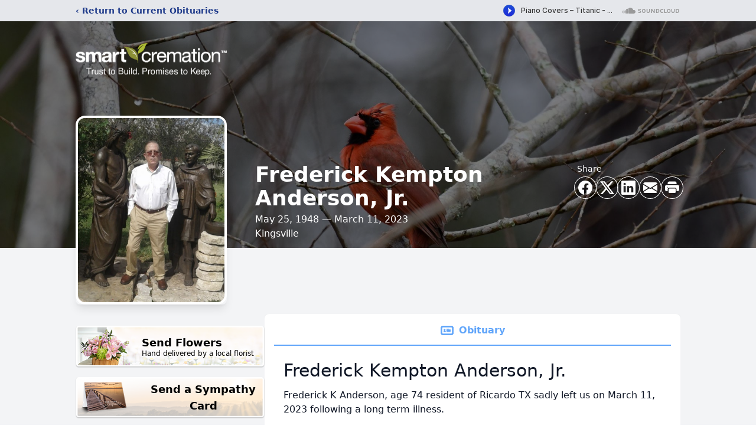

--- FILE ---
content_type: text/html; charset=utf-8
request_url: https://www.google.com/recaptcha/enterprise/anchor?ar=1&k=6LdfDrMfAAAAAHFeURwDN1WRzU-SJPIcLi58aAos&co=aHR0cHM6Ly9vYml0cy5zbWFydGNyZW1hdGlvbi5jb206NDQz&hl=en&type=image&v=PoyoqOPhxBO7pBk68S4YbpHZ&theme=light&size=invisible&badge=bottomright&anchor-ms=20000&execute-ms=30000&cb=3cijlroj0538
body_size: 48828
content:
<!DOCTYPE HTML><html dir="ltr" lang="en"><head><meta http-equiv="Content-Type" content="text/html; charset=UTF-8">
<meta http-equiv="X-UA-Compatible" content="IE=edge">
<title>reCAPTCHA</title>
<style type="text/css">
/* cyrillic-ext */
@font-face {
  font-family: 'Roboto';
  font-style: normal;
  font-weight: 400;
  font-stretch: 100%;
  src: url(//fonts.gstatic.com/s/roboto/v48/KFO7CnqEu92Fr1ME7kSn66aGLdTylUAMa3GUBHMdazTgWw.woff2) format('woff2');
  unicode-range: U+0460-052F, U+1C80-1C8A, U+20B4, U+2DE0-2DFF, U+A640-A69F, U+FE2E-FE2F;
}
/* cyrillic */
@font-face {
  font-family: 'Roboto';
  font-style: normal;
  font-weight: 400;
  font-stretch: 100%;
  src: url(//fonts.gstatic.com/s/roboto/v48/KFO7CnqEu92Fr1ME7kSn66aGLdTylUAMa3iUBHMdazTgWw.woff2) format('woff2');
  unicode-range: U+0301, U+0400-045F, U+0490-0491, U+04B0-04B1, U+2116;
}
/* greek-ext */
@font-face {
  font-family: 'Roboto';
  font-style: normal;
  font-weight: 400;
  font-stretch: 100%;
  src: url(//fonts.gstatic.com/s/roboto/v48/KFO7CnqEu92Fr1ME7kSn66aGLdTylUAMa3CUBHMdazTgWw.woff2) format('woff2');
  unicode-range: U+1F00-1FFF;
}
/* greek */
@font-face {
  font-family: 'Roboto';
  font-style: normal;
  font-weight: 400;
  font-stretch: 100%;
  src: url(//fonts.gstatic.com/s/roboto/v48/KFO7CnqEu92Fr1ME7kSn66aGLdTylUAMa3-UBHMdazTgWw.woff2) format('woff2');
  unicode-range: U+0370-0377, U+037A-037F, U+0384-038A, U+038C, U+038E-03A1, U+03A3-03FF;
}
/* math */
@font-face {
  font-family: 'Roboto';
  font-style: normal;
  font-weight: 400;
  font-stretch: 100%;
  src: url(//fonts.gstatic.com/s/roboto/v48/KFO7CnqEu92Fr1ME7kSn66aGLdTylUAMawCUBHMdazTgWw.woff2) format('woff2');
  unicode-range: U+0302-0303, U+0305, U+0307-0308, U+0310, U+0312, U+0315, U+031A, U+0326-0327, U+032C, U+032F-0330, U+0332-0333, U+0338, U+033A, U+0346, U+034D, U+0391-03A1, U+03A3-03A9, U+03B1-03C9, U+03D1, U+03D5-03D6, U+03F0-03F1, U+03F4-03F5, U+2016-2017, U+2034-2038, U+203C, U+2040, U+2043, U+2047, U+2050, U+2057, U+205F, U+2070-2071, U+2074-208E, U+2090-209C, U+20D0-20DC, U+20E1, U+20E5-20EF, U+2100-2112, U+2114-2115, U+2117-2121, U+2123-214F, U+2190, U+2192, U+2194-21AE, U+21B0-21E5, U+21F1-21F2, U+21F4-2211, U+2213-2214, U+2216-22FF, U+2308-230B, U+2310, U+2319, U+231C-2321, U+2336-237A, U+237C, U+2395, U+239B-23B7, U+23D0, U+23DC-23E1, U+2474-2475, U+25AF, U+25B3, U+25B7, U+25BD, U+25C1, U+25CA, U+25CC, U+25FB, U+266D-266F, U+27C0-27FF, U+2900-2AFF, U+2B0E-2B11, U+2B30-2B4C, U+2BFE, U+3030, U+FF5B, U+FF5D, U+1D400-1D7FF, U+1EE00-1EEFF;
}
/* symbols */
@font-face {
  font-family: 'Roboto';
  font-style: normal;
  font-weight: 400;
  font-stretch: 100%;
  src: url(//fonts.gstatic.com/s/roboto/v48/KFO7CnqEu92Fr1ME7kSn66aGLdTylUAMaxKUBHMdazTgWw.woff2) format('woff2');
  unicode-range: U+0001-000C, U+000E-001F, U+007F-009F, U+20DD-20E0, U+20E2-20E4, U+2150-218F, U+2190, U+2192, U+2194-2199, U+21AF, U+21E6-21F0, U+21F3, U+2218-2219, U+2299, U+22C4-22C6, U+2300-243F, U+2440-244A, U+2460-24FF, U+25A0-27BF, U+2800-28FF, U+2921-2922, U+2981, U+29BF, U+29EB, U+2B00-2BFF, U+4DC0-4DFF, U+FFF9-FFFB, U+10140-1018E, U+10190-1019C, U+101A0, U+101D0-101FD, U+102E0-102FB, U+10E60-10E7E, U+1D2C0-1D2D3, U+1D2E0-1D37F, U+1F000-1F0FF, U+1F100-1F1AD, U+1F1E6-1F1FF, U+1F30D-1F30F, U+1F315, U+1F31C, U+1F31E, U+1F320-1F32C, U+1F336, U+1F378, U+1F37D, U+1F382, U+1F393-1F39F, U+1F3A7-1F3A8, U+1F3AC-1F3AF, U+1F3C2, U+1F3C4-1F3C6, U+1F3CA-1F3CE, U+1F3D4-1F3E0, U+1F3ED, U+1F3F1-1F3F3, U+1F3F5-1F3F7, U+1F408, U+1F415, U+1F41F, U+1F426, U+1F43F, U+1F441-1F442, U+1F444, U+1F446-1F449, U+1F44C-1F44E, U+1F453, U+1F46A, U+1F47D, U+1F4A3, U+1F4B0, U+1F4B3, U+1F4B9, U+1F4BB, U+1F4BF, U+1F4C8-1F4CB, U+1F4D6, U+1F4DA, U+1F4DF, U+1F4E3-1F4E6, U+1F4EA-1F4ED, U+1F4F7, U+1F4F9-1F4FB, U+1F4FD-1F4FE, U+1F503, U+1F507-1F50B, U+1F50D, U+1F512-1F513, U+1F53E-1F54A, U+1F54F-1F5FA, U+1F610, U+1F650-1F67F, U+1F687, U+1F68D, U+1F691, U+1F694, U+1F698, U+1F6AD, U+1F6B2, U+1F6B9-1F6BA, U+1F6BC, U+1F6C6-1F6CF, U+1F6D3-1F6D7, U+1F6E0-1F6EA, U+1F6F0-1F6F3, U+1F6F7-1F6FC, U+1F700-1F7FF, U+1F800-1F80B, U+1F810-1F847, U+1F850-1F859, U+1F860-1F887, U+1F890-1F8AD, U+1F8B0-1F8BB, U+1F8C0-1F8C1, U+1F900-1F90B, U+1F93B, U+1F946, U+1F984, U+1F996, U+1F9E9, U+1FA00-1FA6F, U+1FA70-1FA7C, U+1FA80-1FA89, U+1FA8F-1FAC6, U+1FACE-1FADC, U+1FADF-1FAE9, U+1FAF0-1FAF8, U+1FB00-1FBFF;
}
/* vietnamese */
@font-face {
  font-family: 'Roboto';
  font-style: normal;
  font-weight: 400;
  font-stretch: 100%;
  src: url(//fonts.gstatic.com/s/roboto/v48/KFO7CnqEu92Fr1ME7kSn66aGLdTylUAMa3OUBHMdazTgWw.woff2) format('woff2');
  unicode-range: U+0102-0103, U+0110-0111, U+0128-0129, U+0168-0169, U+01A0-01A1, U+01AF-01B0, U+0300-0301, U+0303-0304, U+0308-0309, U+0323, U+0329, U+1EA0-1EF9, U+20AB;
}
/* latin-ext */
@font-face {
  font-family: 'Roboto';
  font-style: normal;
  font-weight: 400;
  font-stretch: 100%;
  src: url(//fonts.gstatic.com/s/roboto/v48/KFO7CnqEu92Fr1ME7kSn66aGLdTylUAMa3KUBHMdazTgWw.woff2) format('woff2');
  unicode-range: U+0100-02BA, U+02BD-02C5, U+02C7-02CC, U+02CE-02D7, U+02DD-02FF, U+0304, U+0308, U+0329, U+1D00-1DBF, U+1E00-1E9F, U+1EF2-1EFF, U+2020, U+20A0-20AB, U+20AD-20C0, U+2113, U+2C60-2C7F, U+A720-A7FF;
}
/* latin */
@font-face {
  font-family: 'Roboto';
  font-style: normal;
  font-weight: 400;
  font-stretch: 100%;
  src: url(//fonts.gstatic.com/s/roboto/v48/KFO7CnqEu92Fr1ME7kSn66aGLdTylUAMa3yUBHMdazQ.woff2) format('woff2');
  unicode-range: U+0000-00FF, U+0131, U+0152-0153, U+02BB-02BC, U+02C6, U+02DA, U+02DC, U+0304, U+0308, U+0329, U+2000-206F, U+20AC, U+2122, U+2191, U+2193, U+2212, U+2215, U+FEFF, U+FFFD;
}
/* cyrillic-ext */
@font-face {
  font-family: 'Roboto';
  font-style: normal;
  font-weight: 500;
  font-stretch: 100%;
  src: url(//fonts.gstatic.com/s/roboto/v48/KFO7CnqEu92Fr1ME7kSn66aGLdTylUAMa3GUBHMdazTgWw.woff2) format('woff2');
  unicode-range: U+0460-052F, U+1C80-1C8A, U+20B4, U+2DE0-2DFF, U+A640-A69F, U+FE2E-FE2F;
}
/* cyrillic */
@font-face {
  font-family: 'Roboto';
  font-style: normal;
  font-weight: 500;
  font-stretch: 100%;
  src: url(//fonts.gstatic.com/s/roboto/v48/KFO7CnqEu92Fr1ME7kSn66aGLdTylUAMa3iUBHMdazTgWw.woff2) format('woff2');
  unicode-range: U+0301, U+0400-045F, U+0490-0491, U+04B0-04B1, U+2116;
}
/* greek-ext */
@font-face {
  font-family: 'Roboto';
  font-style: normal;
  font-weight: 500;
  font-stretch: 100%;
  src: url(//fonts.gstatic.com/s/roboto/v48/KFO7CnqEu92Fr1ME7kSn66aGLdTylUAMa3CUBHMdazTgWw.woff2) format('woff2');
  unicode-range: U+1F00-1FFF;
}
/* greek */
@font-face {
  font-family: 'Roboto';
  font-style: normal;
  font-weight: 500;
  font-stretch: 100%;
  src: url(//fonts.gstatic.com/s/roboto/v48/KFO7CnqEu92Fr1ME7kSn66aGLdTylUAMa3-UBHMdazTgWw.woff2) format('woff2');
  unicode-range: U+0370-0377, U+037A-037F, U+0384-038A, U+038C, U+038E-03A1, U+03A3-03FF;
}
/* math */
@font-face {
  font-family: 'Roboto';
  font-style: normal;
  font-weight: 500;
  font-stretch: 100%;
  src: url(//fonts.gstatic.com/s/roboto/v48/KFO7CnqEu92Fr1ME7kSn66aGLdTylUAMawCUBHMdazTgWw.woff2) format('woff2');
  unicode-range: U+0302-0303, U+0305, U+0307-0308, U+0310, U+0312, U+0315, U+031A, U+0326-0327, U+032C, U+032F-0330, U+0332-0333, U+0338, U+033A, U+0346, U+034D, U+0391-03A1, U+03A3-03A9, U+03B1-03C9, U+03D1, U+03D5-03D6, U+03F0-03F1, U+03F4-03F5, U+2016-2017, U+2034-2038, U+203C, U+2040, U+2043, U+2047, U+2050, U+2057, U+205F, U+2070-2071, U+2074-208E, U+2090-209C, U+20D0-20DC, U+20E1, U+20E5-20EF, U+2100-2112, U+2114-2115, U+2117-2121, U+2123-214F, U+2190, U+2192, U+2194-21AE, U+21B0-21E5, U+21F1-21F2, U+21F4-2211, U+2213-2214, U+2216-22FF, U+2308-230B, U+2310, U+2319, U+231C-2321, U+2336-237A, U+237C, U+2395, U+239B-23B7, U+23D0, U+23DC-23E1, U+2474-2475, U+25AF, U+25B3, U+25B7, U+25BD, U+25C1, U+25CA, U+25CC, U+25FB, U+266D-266F, U+27C0-27FF, U+2900-2AFF, U+2B0E-2B11, U+2B30-2B4C, U+2BFE, U+3030, U+FF5B, U+FF5D, U+1D400-1D7FF, U+1EE00-1EEFF;
}
/* symbols */
@font-face {
  font-family: 'Roboto';
  font-style: normal;
  font-weight: 500;
  font-stretch: 100%;
  src: url(//fonts.gstatic.com/s/roboto/v48/KFO7CnqEu92Fr1ME7kSn66aGLdTylUAMaxKUBHMdazTgWw.woff2) format('woff2');
  unicode-range: U+0001-000C, U+000E-001F, U+007F-009F, U+20DD-20E0, U+20E2-20E4, U+2150-218F, U+2190, U+2192, U+2194-2199, U+21AF, U+21E6-21F0, U+21F3, U+2218-2219, U+2299, U+22C4-22C6, U+2300-243F, U+2440-244A, U+2460-24FF, U+25A0-27BF, U+2800-28FF, U+2921-2922, U+2981, U+29BF, U+29EB, U+2B00-2BFF, U+4DC0-4DFF, U+FFF9-FFFB, U+10140-1018E, U+10190-1019C, U+101A0, U+101D0-101FD, U+102E0-102FB, U+10E60-10E7E, U+1D2C0-1D2D3, U+1D2E0-1D37F, U+1F000-1F0FF, U+1F100-1F1AD, U+1F1E6-1F1FF, U+1F30D-1F30F, U+1F315, U+1F31C, U+1F31E, U+1F320-1F32C, U+1F336, U+1F378, U+1F37D, U+1F382, U+1F393-1F39F, U+1F3A7-1F3A8, U+1F3AC-1F3AF, U+1F3C2, U+1F3C4-1F3C6, U+1F3CA-1F3CE, U+1F3D4-1F3E0, U+1F3ED, U+1F3F1-1F3F3, U+1F3F5-1F3F7, U+1F408, U+1F415, U+1F41F, U+1F426, U+1F43F, U+1F441-1F442, U+1F444, U+1F446-1F449, U+1F44C-1F44E, U+1F453, U+1F46A, U+1F47D, U+1F4A3, U+1F4B0, U+1F4B3, U+1F4B9, U+1F4BB, U+1F4BF, U+1F4C8-1F4CB, U+1F4D6, U+1F4DA, U+1F4DF, U+1F4E3-1F4E6, U+1F4EA-1F4ED, U+1F4F7, U+1F4F9-1F4FB, U+1F4FD-1F4FE, U+1F503, U+1F507-1F50B, U+1F50D, U+1F512-1F513, U+1F53E-1F54A, U+1F54F-1F5FA, U+1F610, U+1F650-1F67F, U+1F687, U+1F68D, U+1F691, U+1F694, U+1F698, U+1F6AD, U+1F6B2, U+1F6B9-1F6BA, U+1F6BC, U+1F6C6-1F6CF, U+1F6D3-1F6D7, U+1F6E0-1F6EA, U+1F6F0-1F6F3, U+1F6F7-1F6FC, U+1F700-1F7FF, U+1F800-1F80B, U+1F810-1F847, U+1F850-1F859, U+1F860-1F887, U+1F890-1F8AD, U+1F8B0-1F8BB, U+1F8C0-1F8C1, U+1F900-1F90B, U+1F93B, U+1F946, U+1F984, U+1F996, U+1F9E9, U+1FA00-1FA6F, U+1FA70-1FA7C, U+1FA80-1FA89, U+1FA8F-1FAC6, U+1FACE-1FADC, U+1FADF-1FAE9, U+1FAF0-1FAF8, U+1FB00-1FBFF;
}
/* vietnamese */
@font-face {
  font-family: 'Roboto';
  font-style: normal;
  font-weight: 500;
  font-stretch: 100%;
  src: url(//fonts.gstatic.com/s/roboto/v48/KFO7CnqEu92Fr1ME7kSn66aGLdTylUAMa3OUBHMdazTgWw.woff2) format('woff2');
  unicode-range: U+0102-0103, U+0110-0111, U+0128-0129, U+0168-0169, U+01A0-01A1, U+01AF-01B0, U+0300-0301, U+0303-0304, U+0308-0309, U+0323, U+0329, U+1EA0-1EF9, U+20AB;
}
/* latin-ext */
@font-face {
  font-family: 'Roboto';
  font-style: normal;
  font-weight: 500;
  font-stretch: 100%;
  src: url(//fonts.gstatic.com/s/roboto/v48/KFO7CnqEu92Fr1ME7kSn66aGLdTylUAMa3KUBHMdazTgWw.woff2) format('woff2');
  unicode-range: U+0100-02BA, U+02BD-02C5, U+02C7-02CC, U+02CE-02D7, U+02DD-02FF, U+0304, U+0308, U+0329, U+1D00-1DBF, U+1E00-1E9F, U+1EF2-1EFF, U+2020, U+20A0-20AB, U+20AD-20C0, U+2113, U+2C60-2C7F, U+A720-A7FF;
}
/* latin */
@font-face {
  font-family: 'Roboto';
  font-style: normal;
  font-weight: 500;
  font-stretch: 100%;
  src: url(//fonts.gstatic.com/s/roboto/v48/KFO7CnqEu92Fr1ME7kSn66aGLdTylUAMa3yUBHMdazQ.woff2) format('woff2');
  unicode-range: U+0000-00FF, U+0131, U+0152-0153, U+02BB-02BC, U+02C6, U+02DA, U+02DC, U+0304, U+0308, U+0329, U+2000-206F, U+20AC, U+2122, U+2191, U+2193, U+2212, U+2215, U+FEFF, U+FFFD;
}
/* cyrillic-ext */
@font-face {
  font-family: 'Roboto';
  font-style: normal;
  font-weight: 900;
  font-stretch: 100%;
  src: url(//fonts.gstatic.com/s/roboto/v48/KFO7CnqEu92Fr1ME7kSn66aGLdTylUAMa3GUBHMdazTgWw.woff2) format('woff2');
  unicode-range: U+0460-052F, U+1C80-1C8A, U+20B4, U+2DE0-2DFF, U+A640-A69F, U+FE2E-FE2F;
}
/* cyrillic */
@font-face {
  font-family: 'Roboto';
  font-style: normal;
  font-weight: 900;
  font-stretch: 100%;
  src: url(//fonts.gstatic.com/s/roboto/v48/KFO7CnqEu92Fr1ME7kSn66aGLdTylUAMa3iUBHMdazTgWw.woff2) format('woff2');
  unicode-range: U+0301, U+0400-045F, U+0490-0491, U+04B0-04B1, U+2116;
}
/* greek-ext */
@font-face {
  font-family: 'Roboto';
  font-style: normal;
  font-weight: 900;
  font-stretch: 100%;
  src: url(//fonts.gstatic.com/s/roboto/v48/KFO7CnqEu92Fr1ME7kSn66aGLdTylUAMa3CUBHMdazTgWw.woff2) format('woff2');
  unicode-range: U+1F00-1FFF;
}
/* greek */
@font-face {
  font-family: 'Roboto';
  font-style: normal;
  font-weight: 900;
  font-stretch: 100%;
  src: url(//fonts.gstatic.com/s/roboto/v48/KFO7CnqEu92Fr1ME7kSn66aGLdTylUAMa3-UBHMdazTgWw.woff2) format('woff2');
  unicode-range: U+0370-0377, U+037A-037F, U+0384-038A, U+038C, U+038E-03A1, U+03A3-03FF;
}
/* math */
@font-face {
  font-family: 'Roboto';
  font-style: normal;
  font-weight: 900;
  font-stretch: 100%;
  src: url(//fonts.gstatic.com/s/roboto/v48/KFO7CnqEu92Fr1ME7kSn66aGLdTylUAMawCUBHMdazTgWw.woff2) format('woff2');
  unicode-range: U+0302-0303, U+0305, U+0307-0308, U+0310, U+0312, U+0315, U+031A, U+0326-0327, U+032C, U+032F-0330, U+0332-0333, U+0338, U+033A, U+0346, U+034D, U+0391-03A1, U+03A3-03A9, U+03B1-03C9, U+03D1, U+03D5-03D6, U+03F0-03F1, U+03F4-03F5, U+2016-2017, U+2034-2038, U+203C, U+2040, U+2043, U+2047, U+2050, U+2057, U+205F, U+2070-2071, U+2074-208E, U+2090-209C, U+20D0-20DC, U+20E1, U+20E5-20EF, U+2100-2112, U+2114-2115, U+2117-2121, U+2123-214F, U+2190, U+2192, U+2194-21AE, U+21B0-21E5, U+21F1-21F2, U+21F4-2211, U+2213-2214, U+2216-22FF, U+2308-230B, U+2310, U+2319, U+231C-2321, U+2336-237A, U+237C, U+2395, U+239B-23B7, U+23D0, U+23DC-23E1, U+2474-2475, U+25AF, U+25B3, U+25B7, U+25BD, U+25C1, U+25CA, U+25CC, U+25FB, U+266D-266F, U+27C0-27FF, U+2900-2AFF, U+2B0E-2B11, U+2B30-2B4C, U+2BFE, U+3030, U+FF5B, U+FF5D, U+1D400-1D7FF, U+1EE00-1EEFF;
}
/* symbols */
@font-face {
  font-family: 'Roboto';
  font-style: normal;
  font-weight: 900;
  font-stretch: 100%;
  src: url(//fonts.gstatic.com/s/roboto/v48/KFO7CnqEu92Fr1ME7kSn66aGLdTylUAMaxKUBHMdazTgWw.woff2) format('woff2');
  unicode-range: U+0001-000C, U+000E-001F, U+007F-009F, U+20DD-20E0, U+20E2-20E4, U+2150-218F, U+2190, U+2192, U+2194-2199, U+21AF, U+21E6-21F0, U+21F3, U+2218-2219, U+2299, U+22C4-22C6, U+2300-243F, U+2440-244A, U+2460-24FF, U+25A0-27BF, U+2800-28FF, U+2921-2922, U+2981, U+29BF, U+29EB, U+2B00-2BFF, U+4DC0-4DFF, U+FFF9-FFFB, U+10140-1018E, U+10190-1019C, U+101A0, U+101D0-101FD, U+102E0-102FB, U+10E60-10E7E, U+1D2C0-1D2D3, U+1D2E0-1D37F, U+1F000-1F0FF, U+1F100-1F1AD, U+1F1E6-1F1FF, U+1F30D-1F30F, U+1F315, U+1F31C, U+1F31E, U+1F320-1F32C, U+1F336, U+1F378, U+1F37D, U+1F382, U+1F393-1F39F, U+1F3A7-1F3A8, U+1F3AC-1F3AF, U+1F3C2, U+1F3C4-1F3C6, U+1F3CA-1F3CE, U+1F3D4-1F3E0, U+1F3ED, U+1F3F1-1F3F3, U+1F3F5-1F3F7, U+1F408, U+1F415, U+1F41F, U+1F426, U+1F43F, U+1F441-1F442, U+1F444, U+1F446-1F449, U+1F44C-1F44E, U+1F453, U+1F46A, U+1F47D, U+1F4A3, U+1F4B0, U+1F4B3, U+1F4B9, U+1F4BB, U+1F4BF, U+1F4C8-1F4CB, U+1F4D6, U+1F4DA, U+1F4DF, U+1F4E3-1F4E6, U+1F4EA-1F4ED, U+1F4F7, U+1F4F9-1F4FB, U+1F4FD-1F4FE, U+1F503, U+1F507-1F50B, U+1F50D, U+1F512-1F513, U+1F53E-1F54A, U+1F54F-1F5FA, U+1F610, U+1F650-1F67F, U+1F687, U+1F68D, U+1F691, U+1F694, U+1F698, U+1F6AD, U+1F6B2, U+1F6B9-1F6BA, U+1F6BC, U+1F6C6-1F6CF, U+1F6D3-1F6D7, U+1F6E0-1F6EA, U+1F6F0-1F6F3, U+1F6F7-1F6FC, U+1F700-1F7FF, U+1F800-1F80B, U+1F810-1F847, U+1F850-1F859, U+1F860-1F887, U+1F890-1F8AD, U+1F8B0-1F8BB, U+1F8C0-1F8C1, U+1F900-1F90B, U+1F93B, U+1F946, U+1F984, U+1F996, U+1F9E9, U+1FA00-1FA6F, U+1FA70-1FA7C, U+1FA80-1FA89, U+1FA8F-1FAC6, U+1FACE-1FADC, U+1FADF-1FAE9, U+1FAF0-1FAF8, U+1FB00-1FBFF;
}
/* vietnamese */
@font-face {
  font-family: 'Roboto';
  font-style: normal;
  font-weight: 900;
  font-stretch: 100%;
  src: url(//fonts.gstatic.com/s/roboto/v48/KFO7CnqEu92Fr1ME7kSn66aGLdTylUAMa3OUBHMdazTgWw.woff2) format('woff2');
  unicode-range: U+0102-0103, U+0110-0111, U+0128-0129, U+0168-0169, U+01A0-01A1, U+01AF-01B0, U+0300-0301, U+0303-0304, U+0308-0309, U+0323, U+0329, U+1EA0-1EF9, U+20AB;
}
/* latin-ext */
@font-face {
  font-family: 'Roboto';
  font-style: normal;
  font-weight: 900;
  font-stretch: 100%;
  src: url(//fonts.gstatic.com/s/roboto/v48/KFO7CnqEu92Fr1ME7kSn66aGLdTylUAMa3KUBHMdazTgWw.woff2) format('woff2');
  unicode-range: U+0100-02BA, U+02BD-02C5, U+02C7-02CC, U+02CE-02D7, U+02DD-02FF, U+0304, U+0308, U+0329, U+1D00-1DBF, U+1E00-1E9F, U+1EF2-1EFF, U+2020, U+20A0-20AB, U+20AD-20C0, U+2113, U+2C60-2C7F, U+A720-A7FF;
}
/* latin */
@font-face {
  font-family: 'Roboto';
  font-style: normal;
  font-weight: 900;
  font-stretch: 100%;
  src: url(//fonts.gstatic.com/s/roboto/v48/KFO7CnqEu92Fr1ME7kSn66aGLdTylUAMa3yUBHMdazQ.woff2) format('woff2');
  unicode-range: U+0000-00FF, U+0131, U+0152-0153, U+02BB-02BC, U+02C6, U+02DA, U+02DC, U+0304, U+0308, U+0329, U+2000-206F, U+20AC, U+2122, U+2191, U+2193, U+2212, U+2215, U+FEFF, U+FFFD;
}

</style>
<link rel="stylesheet" type="text/css" href="https://www.gstatic.com/recaptcha/releases/PoyoqOPhxBO7pBk68S4YbpHZ/styles__ltr.css">
<script nonce="cmmhXBuY1_3krygwVGvaXA" type="text/javascript">window['__recaptcha_api'] = 'https://www.google.com/recaptcha/enterprise/';</script>
<script type="text/javascript" src="https://www.gstatic.com/recaptcha/releases/PoyoqOPhxBO7pBk68S4YbpHZ/recaptcha__en.js" nonce="cmmhXBuY1_3krygwVGvaXA">
      
    </script></head>
<body><div id="rc-anchor-alert" class="rc-anchor-alert"></div>
<input type="hidden" id="recaptcha-token" value="[base64]">
<script type="text/javascript" nonce="cmmhXBuY1_3krygwVGvaXA">
      recaptcha.anchor.Main.init("[\x22ainput\x22,[\x22bgdata\x22,\x22\x22,\[base64]/[base64]/[base64]/ZyhXLGgpOnEoW04sMjEsbF0sVywwKSxoKSxmYWxzZSxmYWxzZSl9Y2F0Y2goayl7RygzNTgsVyk/[base64]/[base64]/[base64]/[base64]/[base64]/[base64]/[base64]/bmV3IEJbT10oRFswXSk6dz09Mj9uZXcgQltPXShEWzBdLERbMV0pOnc9PTM/bmV3IEJbT10oRFswXSxEWzFdLERbMl0pOnc9PTQ/[base64]/[base64]/[base64]/[base64]/[base64]\\u003d\x22,\[base64]\\u003d\x22,\x22HC53wpo9TsKFbMKtKQDDj3/DrMKULsOjQMOvWsKmTGFCw5sSwpsvw6hxYsOBw4bCjV3DlsOow6fCj8Kyw5bChcKcw6XClsOUw6/DiCB/Tnttc8K+wp4YZWjCjQPDoDLCk8KjEcK4w60abcKxAsKkU8KOYF1CNcOYB3toPyPCoTvDtAdBM8Ovw5TDpsOuw6YwO2zDgFY6wrDDlCnCo0BdwprDssKaHB/Dg1PCoMOaOHPDnnrCicOxPsO1f8Kuw53DhcK0wos5w4rCg8ONfB3CtyDCjVTCuVNpw5bDoFAFcXIXCcO0XcKpw5XDj8KuAsOOwrYiNMO6wrfDtMKWw4fDrMKuwofCoBvCkgrCuG9LIFzDrjXChADCncO7McKgWnY/JX3CmsOIPULDqMO+w7HDscO7HTI6woPDlQDDicKYw65pw6IeFsKfHMKAcMK6BRPDgk3CgcOeJE5ew7lpwqtIwrHDulsxYFc/IsOfw7FNbhXCncKQYMK4B8Kfw5tRw7PDvBDCvlnChSrDpMKVLcK1F2prOjJadcKnBsOgEcO1A3QRw7PCqG/DqcOodsKVwpnCnMOtwqpsR8KIwp3CsyzCkMKRwq3ClCFrwpt+w6bCvsKxw4zCvn3DmxAmwqvCrcKLw6YcwpXDjCMOwrDCsXJZNsOlGMO3w4dKw6d2w57Cv8OEAAlgw5hPw73ChVrDgFvDj2XDg2wLw61iYsK+ZX/DjCE2ZXIyR8KUwpLCujp1w4/DmsOPw4zDhFBZJVUHw6LDskjDoFs/[base64]/Cv8KKf8Oawo4qbiYuUyLCnCLCgsOqNMKBb2zCimxJfMK2wrh3w6ZOwp7CoMOnwqbCqsKCDcOkWgnDt8OjwofCu1drwp8oRsKlw5JPUMOAG07DunbCvDYJPMKBaXLDnMKgwqrCrz/DrzrCq8KiVXFJwqrCnjzCi1TCgCB4D8KaWMO6B3rDp8KIwqDDnsK6cTLCtXU6NsOLC8OFwrRGw6zCk8OgMsKjw6TCtgfCog/Ct28RXsKfbzMmw6zCmxxGfsOSwqbChVvDmTwcwo5Owr0zK2XCtkDDqk/DvgfDq2bDkTHCj8OgwpIdw5lOw4bCgkF+wr1XwrDCpGHCq8Knw4DDhsOhR8Oywr1tKA9uwrrCs8OIw4E5w57CmMKPEQjDsBDDo27CrMOlZ8O6w7J1w7h5wr5tw40Pw78Lw7bDgMKGbcO0wpjDksKkR8K4WcK7P8KXMcOnw4DCgWIKw64Qwqc+wo/DhH/[base64]/Cnh8OwoEEwo1Tw5DDtilFVsKjw4HDgsOedH41bMKmw5lXwofCj1ABwrnDtMOgwp/CmMKuwqjCncKZLsK7wrxHwpAJwrJdwqjCrhEqw53ClQvDhnjDiCMGQMO0wqtvw6YVAcOuwoTDk8KaUQrCoik1UynCvMO3G8KVwr/DlTzCp3EOS8Kww5E4w7BTOXAPw6TDsMKmV8O2asKdwqlbwo7Dj0/DosK7IB3DmRnCoMOVwqZkAz/CgG9awq9Sw5gtJB/[base64]/DisKDwpTCs8K4w7TCvMKoCFbCry3DqMOwwpLDjMOcRcK1woPDrlhKfy0yUsKwaHt8FMOUKMO2E01UwqPCssOgSsKlQkgQw4TDgUEkwoEYIsKQwr3CvDcBw688KMKJw5HCqcOIw5LCo8OMPMKoUkVBHyHCpcOzw6Qyw4xlcEBww7/[base64]/[base64]/CQ9VbMO7w6AJw4rCsMO+ZMOLwpRAFcKTHsK3cV1pw7HDiiXDj8KLwr7Cr1zDpl/[base64]/DmjDDmhLDp10GwrbDgcKSRsO/IcKTAV8hwoExwoIIXRPDoS9Sw6jCiSfCmWdqwrbCmxrCo3YGw7rCplUzw7Qdw57DghHDthAow4bClEJDHiF/VwHDgB0dScK5SkrDusO5TcOrw4F2C8KXw5fDk8OCw7LDgx7CrXg/HAUVLkd/w6jDvTNGahXCnVBWwqnCjsOSw5JvHcONwrzDmG0fCMKSNBPCnibCqAQrw4TCqsKwOUkaw4PDqm7CuMKIbcOMw6o9wpBAw7MDTcKiFsKAw7vCr8KwNmoqw7PCmcK6wqUUX8K4w43CqS/CvsO5w48Uw7fDhsKewpvCusKhwpPDo8K1w4p3w5HDv8OndXk/T8OnwqLDi8OqwokNExMIwo91aWjCuXXDhMOVw6vCrsKtCcKiQgvChVgjwoktwrRdwoPCvjnDpsOgRC/DpEXDq8KtwrHDuyvDtXjCrcO6wo8ALyjCmnUowqtUw4ciw4B/JMOJFDVVw7zDnMKzw6DCvQHCtQfCvVfCgGHCoxxsdcOVGUkID8K6wozDtwwAw6vCpCjDq8KkKMKhN2LDl8Kzw7vChCTDiRMjw7/ClA8tFUdRwo8SF8OVOsKAw7XCgE7DnXHCucK5VcK6MyZaVjoqw5/DuMKjw4DCiG9jGCrDuxoWDMO8UjFvZF3Dp3LDjT0iwoZjwoIFacOuwqBRw6ZfwpZGaMKaS1UyRQTDoFDDsS4Vc31lVT3CuMKsw5sGwpPDkcKVwoktwozDq8Kkbwl0w7LDojrChnJqU8Ouf8KLw4fCi8KPwrfCqcO6UFPDn8OYYG/DvRx7ODVmw7Yowrplw6nDmMK/[base64]/[base64]/Cp2o/w47Dm8KPMcKpwqpvbAF/wpvClcOYHFDCmmZqwo4fwrR8PMKFWlcvTsKEN2/DlClKwrMPwoXCuMO3b8KoZsO6wqtVw5DCpsKjb8KEecKCZ8KpPGgewrzCmMOfMxnDoBzDh8OYagNefjlHGF7DhsKgZcKBw5l8KMKVw7heF2LCtA/[base64]/CuG7Dvj0PwooebAbCtBXCuFxbHsK/w6TCvWDCh8OLTVgdw713IDwZw6bDjsK9w4I/wqJaw41vwoDCrkgbdA3CqWExMsKVHcOnw6LDkyXDjBzCnQgZd8K5wqV6KDzCi8OawpjCnBXCl8OKw5DDoUR2JSnDmQXCgMKfwrx3w5bDtXF0woLDr0siw6TDgks+K8KnS8K/BcK4wrl9w4zDlMKLGVPDjynDszHCrEzDqWLDgWbCvhHDqMKlBcOQFcKlA8KmdEPCijtlwr/[base64]/X8OTAsKow5kLG1HCjV3Ds8ODwqfDj8OEZsKBw5XDscKUw7JTdcKiIMOPw5s/wrZbwpFewqRQw5XDtsO7w73DkEZaYcKxIMK9w6lKwojCqsKcw4sBHg1gw6bDvEZ4KzzCrl0+EcKAw5kfwpDCohVvwoTDmyjDksOww4rDoMOLw6DCh8K2wokUb8KlJDrCu8OPFcOpfcKpwpQ8w6PDuV0Lwq7DqlV+w4bDi3BcJA/Dk2vCnMKOwqPDicKow7BoKQR2w4HCo8KVZMK4w4RiwoDCtsOhw5vDlsKsZsOWw5vDiV8/[base64]/DhcKQw5gvw7jDjjbDml9pSE3Ch27DvnsJMXnDlCDCvsKwwoXCpMKlw5wEXMKgWMK8w6nDrS7CggvCqRPDhUXDp3rCsMO1w65iwpAxwrRxZwfCscOCwp7DmMKSw5/CpzjDrcKkw6UVICktw4Yaw4QFFgzCgsOCwqohw6liFxnDhMK+bcKbT1sBwoxKL2vCsMK/wpzDvMOjSHvCuS3Du8OrXMKlfMKwwojCosKiHF9iwqPDu8OJVcK9QT7Dm0vDosOJw7oqNjPDrQTCrMOBw43DnEw4X8OMw4MJw6Qlwo8UbxpMKTEYw4fCqkcnCsKXwoxPwoAiwpTDpcKew4vChGgswp4pwrImY25twrgYwrQcwr7DpDk2w7/CtsOKw4V9acOtccO0w4g6wrzCjDrDjsO4w6DDuMKNw6wXf8OIw40vX8OywqDDvcKawrpGMcKYwo9dw77DqCXCnsKMwrhQFcK6WUVuwpnDkMKOGcOkawZpIcO1w54aJ8KmecKKw7Q5EDIQe8ONPMKOwrZXDcOsE8OHw4lLw7PDsj/[base64]/eMKPw6A9w5xow4x9w6Vcw7g/wr7Dv8KxfyzCkGNybhjCgnfCkhhwdSkCw4kDw5TDkMKewpgiU8K+GER4b8OuCsOtTcKGwr4/wqdLFsKAC09hw4bDisObw4LCoRRUY33DiUZ3O8KnZ1bCkx3DnXPCpsK+WcOIw5/Cj8O3UMO8eWbCpsOKwpxVw74UasOZwrjDoCfClcKecxN1wqIHwr/CsyDDr3fDvRxcwrVKY0zCpcOrwp/Ct8K1FMOUw6XDpQbDvGEvOBnCs0gpa0pbwpjCnMOdd8K9w7YYw67CtHfCssOXQkfCtMKWwq/Ckloiw4lCwrXCumLDgMOQw7Amwqw2LVrDjSzCk8K0w6okw5zCqMKGwqPDlMKOCR4dwpfDiAZKfmnCp8K1EMO2OsKMw6NWQcKxFcKQwq9VCl5jFjBwwp/[base64]/DlyQuG8K0XEPCiMK8w4AZwr1KwprDniZOw6/Dp8OUw7nDvzdJwq7Dl8OTKE1bwqHCkMKLT8K8wqBXYFJfw70uw7rDt0wdw43CqhtCXBLDuC3CigvDgcOWNsOiwqFrRD7Dmg3DkFvChxrDrG05wrBNwpxgw7fCtQ3DlhPCnMO8bVTCjWbDt8KxAcKRHBkQO37DmVESwoPCo8Kcw4bCvsO8wpzDhQXCjErDrinDkh/[base64]/DhEZxw6rDjsO5Y8ObUMK8bCY2w6cJwqTDj8OpwpxBPsOBwo5cUcOPw78aw5NKDjIlw4zCpMOpwq7CgsKMVcOdw7ERwqXDisOww6phwqc9worDtVNCbQXCk8KRYcK0wphzSMOxCcK+cBTCmcOzK3F9wp7CtMKnOsK6VH7Cm0/CiMKJU8OkLcOlQcOKwr4Yw7LDhV9SwqNlRsO0woHDnsKtMlUnwpXCh8ONSsK8Sx8nwpdkWcO6wrdXXcKlOsOawq0xw7/[base64]/wpHCgEsBBcKABBvDnAVFw6fCrnsxbcOpw53ClwdnUCXDqMKvWjxUei3CtTljwrduwo9pdHYbw5MZOMKbUMKAODIUP1VKw5XDs8KlT0vCvCgeaTHCiXtEY8KACcKVw6xvQwtkwp9ewp3CiyPDtcK/w7FZNVTDmcKMTXbCuygOw6BbThVDDn5/wq3DtMO6w6LDgMKyw5jDiEfCvH9KEcKlw4Y2QMK7AxzCpEN5w57ChcKZwqnCgcKTw7rDoHHCnS/Dj8Kfwp0YwqPCgsOVb2RJMcKbw6bDijbDuQLCkQLCn8KFMVZuPkAMaFZBw7Apw7pUwrvCq8Kowoxnw7DDvW7Cqn/DuxcMJcK/Tzt7O8OTCcKZwrTCpcKTf3gBw6LDo8OJw49Ow4PDrMO5fFjDm8OYaAPCmDo0wrchGcKdZ1Vqw4AMwq8ywq7DiznCtCFTw6rCvMKQw7JNBcOewp/[base64]/DgsOHAMOCwrXDusKDImjDgGp6w6guXEhOw4stw4zCusKNUsKjWh90ScKdw4EyXXVvVWzDo8OOw6wqw67DjRbDhwwWa0ogwodDwo7Do8O9woADwr3CsQ/CpcO+KMOkw6zDkcOyXw3DqhfDpMOmwpwYbgEzwpg/wqxTwoPClF7Dlx4oC8KHXAhrwoHCrxnCpcOvJcKHDcKpGcK/w6bCpMKQw7g6AjZ2w67Dj8Otw6fCj8K+w6Q3UsKxV8ODwqx3wo3Dh0zDocKdw4XDn03Drk5JDgjDsMKxw7wmw6DDuGzCq8O/QsKPDMKYw6bDoMOtw4JYwrnCvDHChcOvw7/ClEvCnMOmMMOCDcOsdBDCl8KBc8KCDmJPw7Jlw7rDh0vCjcOYw619wr8IRXVzw6/DvsOTw4TDkMOwwr3Dk8KLw7UwwrpgF8K1ZMO3w5jCicK/w4fDtMKLwqwMw6XCnSZRaTMgX8Opw784w4/Ct1DDiQXDpMO8wpPDqQzDuMO/wrB+w7/DtFDDggYMwq5zGcK6ccKCXWjDpMK9w6c3JMKRVyYzacK+wpttw5vCkVHDrcOlw5EdK14Bw4g4SDNHw6lROMOSHXHDp8KDOGjCksKyKcKzNBPCg1zDtsOrw6jDkMKxBRwow6xxwqo2E1NNZsOGAMK2w7DCucKlDjbDt8OJw6xewocNw6AGwr/DrMK8PcOQwoDDknHDmGbCl8KzLsKBPTcOw5/Dl8K9wpTCqRFgw4HCgMKWw7A7O8OiHcKxDMOjU0tUQcOAw4nCpUs9asOBCSgRWiLDkErDucKVSyhlwrnCv1hUwp91MD7DvCBIwojDoh/Dr2s+Z3N6w7HCuFgja8OcwocgwqfDjxgDw4PCpQB7asOUf8OLGsO+DMOxQmjDlwVJw7zCojzDmAtrXsKzw5JNwrzDnMOUCcOOJSHDqsOuMsKjS8Kkw7zCtcK0MCsga8O/[base64]/w63ComICw74uw67DlMK1SsKGw7x9w5HDgDvCsiwVVwDDj0DCpDMlw4dJw6ZJF1zCisOjwpLCqMKrw5UTw5TDgsOew6howrsMa8OcF8OnGsKvQcKtwr/[base64]/[base64]/DjAnDmsKuEEPCnBvDqVkywpHCk8KVwrphBsK4w47CnQI3w73CksOVwpkjwoHDt30vOcKQQWLDj8OSH8KKw49lwpgjECTDp8KuGWDCtj4MwoYIYcORwrzDsx/ChcKOwqB0w77CqD83wpE/wq/DhB/DnAPDoMKuw7vCvCbDqcKqw5nCqMOAwoI4w6DDqhF/YE1Lw7kSeMKmPMKiPMOTwqVCUDPClkDDtA7DkMKjAWnDkMKQwrfCgRgew5/[base64]/DojMcWAwmwp5TBsKPPVgowqnClmAiOGrDrsK1VMKowo17w5vDmsObU8O+wpPDg8KcXyfDocKgWMO3w6fCqXpjwoMUw6/Cs8K1RFdUwp7DuzpTw53CnArDnkdjUyvDv8Kuw47DrD9Pw6DChcKMDGJtw5TDhxQ3wprCg10mw6/CucKPNsK9wpFow4d2RMO0OEnDqcKGXcKjQiHComRAMzF8JmnChU58RivDi8OHCw8Mw75Lw6QDDRVvF8OJwpvCjnXCs8OHfCbCncKgBGU2wq4QwrVLUMKyXcOkwrcGwqfClsOiw4BdwqlEwqwsJiPDsULCgMKiDHRdwq7CgwnChMKQwrIQMcOPw4/ClFIqf8KqPlnCt8O6TMORw6Yvw499w4NUw6EEO8KbZwIXwqRmw6TDqcOhdEZow4jCoEMwOcKVw63CoMOmw7Yxb2PCm8KkTcKlIDzDkg/[base64]/Dumt8w4J9OHdBw4gcfGLDjnvCnA7DqMOOw7bCsjcuOXbCo2Q/w5jCjsOFeHNXFEXDoRUJf8K5wpTCmE/CmwDClcO1w67DtyvCtFjCm8OrwqDDnsK3SMOOwoh3LXBae2/DjHTCqnIZw6fDpMOTQQ4QT8KFw4/DpB7Cq3VKw6/DljJtLcKtOXfCqxXCvMKkPMOWCT/DrMOhV8KhL8KFw6PDqzxrXQzDqjwKwq5jwqXCs8KKXMOhJsKTP8OWw7XDlsOHwo9iw4Yjw4rDiVfCuSMRfGllw7kqw5/CiTloUUQWaTlCwoErcT59P8OfwoHCpSrCiUAlGsO/w6JYw7oXw6PDisK3wp8PdVHCt8KQBQbDjnEdwqEJwozCqcKNVcKKw4VJwozClEJxIcO8w6PDqHrDrTvDoMKZw7dewrRuG1ZBwqTDocOgw7zCrgdFw5fDpMOJwolvdnxGwoHDiSDCuCNJw6XDuQLDly9cw4nDhRvChmIDw6bCmDHDmsKudMOPWcKkwoPDvAPDvsO/JcOISFJQwq/CtUzCtcK3w7DDssKDeMKJwqnDmH1KO8K2w6vDncKHeMO5w7TCs8OFNcKTwo1UwqF/ZC8HAcO0G8K0wrtFwqoSwqVNQkB0IHrDpB7DuMKRwpAXw4cjwpnDulVfJTHCrVMoe8OqNEQufMKUOsKQw7jCnMK2w5nDi2l3TsKXwonCssOrXRnDuj4EwqXCpMONHcKnfGxiw7jCpSl4VwI/[base64]/DhllafQUYwqzDok9wwqJRw6QVFMOWGwHDn8KxBMOEwpN2dsOxw6vCrsKjXwfCuMKswrF3w4TCiMOWTTYqLMKYwqXCtMKlw7ASN017OidswqXCmMKiwr/DsMKzacOgDcOiwqbDm8OndEtCw7ZHw4tzd3Npw7nCgBLCoBBAWcOjw4NUEk8kwqXChMKeRWfDv3JXdB9pE8KCZsKXw7jDgMK2w7JEAsOSwoHDpMO/[base64]/Dr8O/VAHDk3DDsX8mwq9vwpnCgBtlw6HCvTPCvzFHw7zDlgk/H8Oow5TCtwLDvSFkwpojw5DCucKqw4kaG19BfMKxCsO6dcOawqUGw4vCqMKdw6deElgVPcK7JC5UHVgOwo3DsCnCtzxSbh8kw7zCpDlbw6TCtVxow5/Ds3bDmsK2J8KYJF4GwqLCi8Kfwr3Dj8O/w4fDjcOtwpnDlcKawpvDlBXDrEYmw7VBw4TDo3zDu8KcI1UUTBEyw4wrPGpBwrMoLMOFFnlKdxXCg8Obw4bDmMKrwoNKw6p+wp5ZRl3DhnjCmMOaSTRSw5kOU8KfKcKJwoZkM8O5woIPwoxlGUNrw7Z9w5AkSMO9LGDCqx7CjDhgw6HDicKCwr/Cs8Kmw4HDtz7CtGbDusOZYcKQw5zDgsKNAsKNwrLCrApDwoc8HcK2wowhwp9sw5PCqsKTdMKIwrN3w5AvHTfDssOZwoXDizouwpfDnsO/[base64]/[base64]/DoWjCtcKuTcK+VBUSw5XDnXzDggwpUlzCiQ/CqcOuwoLDoMOEBUZnwpvDmsKzRBDCtsOxw7UIw4gIYMK5NsKIBcKzwoZuUMKnw4Jcw5jCn2B5D29hUMOawph3b8OEGD4caAMjTsO2MsOmwqsHwqAWwpV/[base64]/[base64]/ZsOWw4/CscKWw6lnw49dwp5pbsOSXsOmwr/CtcOpw6EbA8Kvwq8SwpHCt8KzDMOCw6ERwpAYVi4wQGtUwpjCr8KUCcK/[base64]/DjAfDm8OaCMOMaMKEw6rDksK/HcKww59qPcOYLVvChic9w6weesOpAcKZX1JEw60gFMOzTHLDqMOWWhTDhMO8P8OBRDHCinkvQXrCqRnCqGF/JMOuO0Vkw4LDjSXCisOlwpYuw5dPwq3DuMO+w6hcbGjDhcKdwrbDrX7DqsK2c8KHwqrDukrClBnDvMOiw4nDtSNqH8OiCATCo0vDlsOzwofDoRggKnrCrEfCr8OhLsKHwrrDtwXCnnXChCRkw4/Ck8KQdWrCixERTzHDiMONeMKqUXfDjXvDssKjWcKjAMOCw4HDqEgpw5bDm8OpHzFlw6/[base64]/Dk2dJHMK9LR9IIcKnGcK/a1BaKAodD8Olw7siw4cow6XDnsK5AsOswrElw67DsGN6w71xccK9wpE6fDwgw4sTUMOhw7tdDMKOwrjDv8OTw64PwrgRwrR5Wm4ZNsOIw7cmNsKowqTDi8Odw5xeJsO/[base64]/Dhj7DjMONwpTCkWAbwrXDqcOwIHVcwovDpTjCuCfDhHzDqW5Jw5IXw7UGw7UKHDxjFHxiA8KuBcOew5gLw4PCtWFFAxMaw7PDqMOWNcOfZG8FwoPDsMKewoLDvcOywp8Kw5/[base64]/CpsOZwqkQw7VFP8KzOHPCkMK6w6I0woLCt0bChEQww6PDhmcVXsO6w5rCl211wocPDsKlw7JXAi8oXQVsO8KYRXFtX8OZwq9XRXFkwpxMwo7DtcKGSsOWw6/DrwTDlMKwT8Krwo0+M8OQw6Juw4otZ8OCO8OSbU7Du2DDtnDCu8KtSsOqwrdwSsK8w4ckbcOQFMOfbQXDkMKYNz7CmQ/[base64]/Cl8OIwrUXw4fDnwwXwrZhKsOfQ8O1wolgw47DnsOGwqDCvGpeCTHDonZRE8ORw6vDj04PDcOSMcKcwqPCoWV4EyfDucK+GzzCh2MUEcOzwpbDtcKWTxLDk0nCmMO/P8OVXD3Dp8OvC8KawoHDlgoVw6zCv8OqOcKXfcO/w73CmyJtbSXDvzvCuA1zw60tw4fCmsKJWcKHecK3w5wWfz8ow7LDrsKew5DChsOJwpc0GhxOL8OxCcORw6BYT1Ymwpxqw7PDgMOmwo46woHCrC9twojChWMUw43Dn8OvOHzDucOcwrdhw5vDsRjCoHTCjsKbw6UNwrHCt0PDj8Ocw7QHS8OoDy/[base64]/CmTvCsMKhNVTDnsKVw6BQw6QpBsO9woHCvzxZCcKXwrBrdmDCpiJtw5jDtRPDjcKZCsKJKcOZPMOAw7YvwqbCpMOtJcOgwpDCssOTdEI2wp0FwprDicODQ8O0wqV/wp3DpsKAwqE5Yl7CjcKSRMOzEsO2V21CwqRqdWogwpXDmcKkwr1WR8K+GsOfKsKqw6HDnHTClSdMw7PDrMKiw6vCq3jCpXUyw5obfk3CgRZZfMOrw5dUw4PDucKecwsbWMKQCMOvw4nDncK+w4/DscOTKTzCgsOzb8Khw5HDnS/CjMKuB0t0woAkwrPDuMO8wrsSDcKuS0nDhMO/w6DCukHDpMOqeMOQwqJ9dR4KIT91KRpVwqHDsMKYA1Fkw5HClSkkwpZKYMKXw6rCuMOYw6PDr04wVgQpKWxVBjdQwqTDm3gCPsKIw55Vw4nDpxYgd8O/[base64]/w6s5ZhsTAcOhRcK1IEjCtlRSw6gWSGB0w77ClcKHf1LCgkXCv8K4I0/Du8OvTiZnO8K6w7LCmiZ3w4XDgsOBw67CkFMne8OqeR8/aQILw5JyY353X8Kxw41iC2xIfmLDt8KEw7fCrcKIw6t8fTwHwoLCmHnCqyXDosKIwoB9TsOTJ1hlwphAHsKFwrwaO8OBwo4mwqPDrg/ChcOULcKBDMOdPMORI8KjQcKhwqseOVHCkFbDvVs/wqZAw5EiI39gGsKgP8OBMsOJdsO7NcOpwqjChwzDp8KgwrQid8OAMcORwrArLMKJbsKywrHDkT8SwoUTEADCgMK9Z8OfAsOAwrFYw7/DtcKhPxlwZsKYN8O1VcKOKyx5MMKew7DDmDrDosOZwph3O8K+PXoUZMOTwpzCgMOuV8O9w50ZKMO1w4olVEHDo3TDuMOHw4hhYsKkw4Y1MTwCwpc/BcKDAsOkw5RMa8KICmlSw5XCjMObwp9Ow6rDksOpBU7Cs2bCsUI7HsKlw6gGwqrCt1seSWcILSAMwoMIKmFTJcK7G1AYGHPCrsOuCsKmwqDDgsKBw6/DkRkkBMKJwoXCgEJvFcOvw7BTP3XCiANaZHw6w6zDtsOEwrDDgGjDlTZBLsK2YUoWwqTDnUB5woLCvhrDqlNKwpHCogcIASbDmXBywq/DpGTCiMOiwqgGVsKywqB3IivDixfDj2YIC8Kcw5tpXcOdQjwIKyxaIwrCqzNIZ8OuNcOTwoc1BFFWwpscwoTClGl6N8KTLMK2ZGzDpjNjIcOvw7fDgMK9AcO/wosiw5PDixBJIg4sTsKJB3DCkcOcw7g9ZcOgwpU6JXgdw6LCosOiwoDDmsObG8Kvw4R0YcKgwp3DkTPDv8KBFsKFw7Ejw7/[base64]/[base64]/Dt8Ovw5TDhsODwrwhLnPCpwNewrg8VzcpPsKVam1FJHXClB1JR39YbVhNX09AFyjDrTohS8KowqR2w5HCvsOXJMOKw7gBw4wgf17CusOawoRONQ3CoyxDwprDsMKdI8KGwoh5IMKKwpHDmMOCw7DDghbCtsKtw6p1dD/DrMKWUsKaIcK+TTBUHDNpHBLChsOOw67CgT7DtMOww6VHQMK+wppkScOoW8OCa8KgE1rCu2nDpMKqUDDDt8K1TxU/csKqdSYaRsOmQRDDoMK3wpYbw5LClMOqw6EWwrcuwqnDqWTDqkjCk8KsBsKAM0/CoMKyAWjCnMKRCsKew4odw4M5bH5Ewrk5EzzCvMKEw7jDiHFhwrJ2QsKSGcOQF8KSwrMeEFZ8w73DisKKJsK/[base64]/DtgLDhx/ChRTCv1lHw7gLAk/Cj2jDu3YTDMORw6/DpsKtUBvDhhsjw5/[base64]/DjABFw5psDMKaK2TDjh8fX0TDu8KrZVJywrtKw65+wqUtw5dvZsKGVsOdwoQ3wo8nF8KNdcOVwrs3w4HDomxzwql/wrPDscKbw5DCkTllw6PCu8ONMsKbw7/[base64]/DmVjDlzbCtMKIw6rCpC3DrcKyHcOlw5XCknMURMK2wpdDb8OMegsxHsKww7QYwpR8w4/DrXgKwrzDlFtFSV01DMKhH3UVKErCoERKDExJPhU4XBfDozHDryvCihTCnsKeKUXClSvDsC4ew63Dm1o8wrM2wp/CjSzDnAx+RFPCtXU/wonDhjnDvMO4aXzDhWVZwrpWAUXCgsKSw4tWwp/CgFQgQCsHwoY/[base64]/CvmjDsMOxwq3Dj8ORwo7CusO5E8KnR1MNGhbCh8O+w73DkjJAQBJ2FMOgMx1/wp/ChzvDlsOywpbDssOpw5DDizHDqg8jw5XCjijDiWoFw4zCrsKKPcK5w7fDjsOOw6NIwpQ2w7PCmF88w6t7w4p2d8KVw6HDo8O6FcKYwqjCoS/CucKLwrHCjsKdXlTCi8OSw58nw5Zfw6oRw5YGw53DilbChcKPw7TDgcK/wpzDo8Oow4NSwo3Dig7Dh3YdwrPDqxbCjMOUWBpBTwLDuV7CoVI1B3RYw7/[base64]/w4nDvFgHQWIkw5HCoTkIwq3CscOEw6RdMsOdw7sXw4HDoMKcwoRJwqwZFwFRCsKNw7Zdwo90QHHDtcKmPRUYw58VF2rCpMOYw59TeMOcwoDDjGtkwpgow5TDlVbDrGQ+w5rDpTNvXV5sXlcqZMOQwow2wo1sAsOWwqlxwpp4dl7ChMK+w54aw75yL8Kowp/[base64]/VEcGdRnCowAhwonDpcKuw4pjw5ouPkBxJGLDhUrDm8Omw702dDdtwozCtE7DpHxvNgABWcKswphKCQBHO8O/w7DDuMOvW8K+w6R8NW08JcOqw5E6HsKmw5bDjsOdBcOtDAN/wqbDk3rDiMOjfzXCosOBTlkuw6PDtF7DoEHDtXYXwoJewrkFw6l9wqHCpRzCmQDDjwpXw7g9w6VXw4zDgcKNwrXCuMO+B3XDj8Obbw0rw7V8wol8wpF2w68UN3RTwpXDjcOSw6jCssKfwptBTUhpw5FrU1/DusOWwr/CqcOGwoQ9w5YKK0xQLg9KeVBxw75Pw5PCocKQwo/CuirDtMKzwqfDtSZ/wpROw4pqw4nDmnTDkMKSwr7Cv8Ovw7vCmgA6fsKFVcKewoFhd8Kjw6XDjsOOOsOBd8KTwr7CoUAnw7FZw7DDucKYDsONLWTCjcOxwpJIw5XDvMOzw5rDnFo0w6vDmMOYw6oxwqTCtn5zwpJWD8ODw6DDo8KEJRDDkcOYwpFqa8OQfsK5wr/[base64]/DqsK7w7dZwpfDu8OeLDhXAsOtL8KfwpUhw74Uw5QaMEnDqz3DicOXGizCmsOjRGVJwqZmQsOvwrMxw7Z1J0IKw6DChDLDmTrCoMODBMOMXjvDkik/asObw4/Ci8KxwpbCvWhxCibCukvCnsO2wonDrBjClyHCksKgRjvCv2zDmAPDnBjDix3DqsKCwrVFTcK7ISvClXZ5BGLCisKCw4gPwocjfsOtwpR4woXDocO3w401wpXDhcKBw6nChTzDnBA0wq/DuSPCvyMfS1ZPXnBUwoNkHsOfwq9Ww7FKwq/DrxLDsmJLAAt/w5/Cl8OmEAYlw5nDuMKtw4zCo8ODITPChsKSSE7DvRjDt3DDj8OKw6bCmzxywr4dU01XAcOHF2vDlgUQUWzDmcKNwozDlcKMYjnDisO6wpAoJsKDw4XDuMOjw6/Ds8K2ccOewqZXw6sLwrDCl8Krw6HDhsK8woXDrMKkw4zCt1R7FDTCtcOzQMKFKGdNwohwwpnCkMKZw5vDqx3CjMK4wpjDmRkQGk0JME3Cv0rDosObw4Bkwq8MDMKQwpLDg8Oww4AFw79mwp0qw7N3w7t9GMO+GsO7U8OQUMOCw5I0FMKVZsOWwqDCkT/CksOLPUHCo8Oow5VNw5t9U2tPTyXDoEdKwp7CncO3JkQJw5XDgzTCqwROV8KXeHx5QAoDE8KMWU8gEMO9KcORdHvDgcOfR3TDk8K9wr5TZFfCk8KHwqrDlV/Dlj7DmGZQwqTCkcK6F8KZBcKqXh7CtsKVb8KUwqXCslDDugFcwqTDrcKhw6fCmDDDniHChMKDDsKcExUbLMKQw4zDvMK/wpsywpjDnMOyYcOBw4Fvwp5FSCLDiMKbw7M/[base64]/Du3/[base64]/CszU4LsKmXcOOw7UrHwkWOsKywpLCjRYqAMKDw49SXsK/J8KCw400wocPw7cjw5/[base64]/CtcK1fBYfw7kVwrJVKsKpXmrDlcOjw47CtHbColRBwpTDiWnDg3nClxNNw6zDgsOEwqNbwqopacOVLiDCusOdO8ORwpjCsw4jwo/DusK6Uz9BacO3ADtPdMOsOEnDu8KXwobDqltRaBwIw4jDncKbw6BYwpvDuHjClztJw7jCqCNkwpYmEWYjQxjClMO1w4rCh8KIw5AJRRfCsy1/wr1PNMOWSMOgwoHDjTlUY2fCjnDDiCokw4Uswr7CqykhL0dTGsKiw6xuw7YgwoRHw7LDkgTCgzbDm8KfwofDl08qZMK/[base64]/Cv8KGwo7ChWHCvlYVwo0Mw4oyw7vDjVTCj8OkG8Ksw4EfDMKxVsKkwq45BMOcw7F2w43DnMKhw7XClC/CvFFrccO3w7glIhHCt8KYCcKwAMOFVSwYJFHCssKlZjwjesOtd8OAw6JePnzDpXsuVyJUwqEAw6QfesOkXcOUw6fCsTrCjnwqVVbDnWHDu8KWJcOraj0cw40EXj7Cmn1vwoQ3wrvDn8K3NErCqE7DncKnU8KcasOYw6U0WsKLJMKvbBLDkilAJ8OTwp/Cjw4Jw4rDocO2J8KdeMK5Mnp2w4Z0w5BTw4gKIC4OJU/[base64]/Di8KBAErDosOMwoPDgMOgw7Rxw7tAf8KVwojDhsKsw4XDmRTCgcKoDTlYQ1nDjcOlwpsCCSUXwrvDmmh8Q8Kiw4M7WcKMZG3CpT/CpU3DsGhHMB7DoMOmwr5jJ8OaH23CksKCGy4MwojDnsObwpzDpDzCnH9/w483bMKuO8OQVCoTwoLDsA3DrcOzE0/DpkVcwq3DvcKAwo8+JMO4Ul/[base64]/[base64]/[base64]/[base64]/A1LDnMKdwpNmRExDw5TCjsKlw7XCvEPCqcOleE89wrjCmE80FMK8wp/DkMOpU8KlIsOtwofDp1FxAVXDtgXCqcOxwoDDiFfCvMKVJh3CsMKPw4h1QVPDjlrDuTjCpxjCqSl3w7fDtWEGSxMLYMKJZCJBVyzCmMKsQVgGHcOxLMOkw7gnw6xJC8K1aHlpwrLCs8KebCDDn8K/csKrwrdQw6A0eiIEwpDCqC7CoQIxw5AAwrQXJsOiwrlMQwHCpcK0fHojw57DvMKlw5LDlcOtwqrCq07DnhfCjlrDg3bCiMKWfXHCsFc6G8KXw7xrw7bCm2PDqcOrfFbCpVrDq8OcfcOyNMKpwqjCuWMIw5wWwpAQCMKFwoh/w67DvzrCmcKQTHXCthp1YcOALmTCnVQ+Hx52RMKuwrnCkcOkw5tmHHLCtMKTYC9gw6IYFXrDgXvCq8KIZsKZGMOzXsKSwqrCmyzDlVPCucKCw4tPw4lcEMKjwqPCtCPDjVDCvX/Cu0vDhgzCp1/DlgE3XX/DiQYELzptLMKzQgzDnMOvwpXDicKwwqdqw6Mcw7HDhU/[base64]/CkcKTw4jDnh7Cq3rDgngSwqjCkgNXwr7CihFfc8O/M1A0KsKXYsKKGADDs8KRGsOEwpfCicKFKzQQwo8JXgQvw51bw77CgcOHw5zDiQzDlsK1w69zRsOdUU7CicOpa3VRw6XCmH7CgsKRIsKfcAdqHxPDuMOFwoTDt1fCoSjDtcOewrAWBsOIwr/Cth3Cvy0Kw711EMKQw5/CtMKow5nCjsK7ZCrDlcOmGRjCkCxeEMKDw4UvamhdJXwdw7dLw5owYmEfwpbDhcO8VCrCuz5AaMOOZG/DgcKsfcO7wo0jB2DDgcKXZVTCoMKkHGVad8OdNsKjFMKww47DuMOPw5YudcOEG8Opw40ANEvDrMKMbWzCsjJSwp0Vw41eMXbCqh50wrk0NzjCiQTDnsOzwoUQwrt2JcKjUMK0VsOjbMO/w4fDq8Ohw5DCsGwfw4EWKUBEdAcGN8KxQMKANMKyWMOVTSUOwqQHwqnCosKdAcONT8OKwpFqOsOLwqcJw5/CksOIwph+w7oewobDuEY0bQHClMOPPcK8w6bDpsKJbsOlSMOHdxvDtMKxw6nDkydAwq7CtMKoccODwoo4GsOSw4/[base64]/wp07w7XDih9LaEMpAcOSwpbDr8O4wprCncOUFWoDelxWBsKbwqZUw4dRwoDDnMO9w4TCp2F2w51MwqbDosKZw5PCqMK7eU97w5gHJh09wrLCqx9ewoUSwq/DpMKswrMWBCovcMOew75IwqUYUxNOScOBwrQ5RVQySy3CnGDDryYBw5zCqnXDo8OjDWZ1fsKSwo7Dgz3CmSM7FTTDj8O1w5c4woVIJ8KWwofDj8ODwoLDvcOFwpTCgcKNIsODwrfCnCXChMKjwrgMYsKCYVd4wojCjsO1w5nCqiLDgid6w7vDoEsLw5oZw6/[base64]/[base64]/wrPCj8OCZsOnesKRw5xRJVvDoUEoHMOpScO3OMKPwo4iEj3CpcOoRcKWw6PDmcOAw4o0eigtw4zDjsKAJsO3wq4vZWjCoAzCn8OdWsOPHG0ow7jDvMOsw4MfQcKbwrJZLcKvw69rO8KAw6lDVsKDRzswwq9qw7rCgMOIwqzCv8KyS8O/wqbCnnl3w5DCpU3DqMK1VcK/KcODwrs9JsKjH8Ksw5USUcK+w4DDig\\u003d\\u003d\x22],null,[\x22conf\x22,null,\x226LdfDrMfAAAAAHFeURwDN1WRzU-SJPIcLi58aAos\x22,0,null,null,null,1,[21,125,63,73,95,87,41,43,42,83,102,105,109,121],[1017145,333],0,null,null,null,null,0,null,0,null,700,1,null,0,\[base64]/76lBhnEnQkZnOKMAhnM8xEZ\x22,0,1,null,null,1,null,0,0,null,null,null,0],\x22https://obits.smartcremation.com:443\x22,null,[3,1,1],null,null,null,1,3600,[\x22https://www.google.com/intl/en/policies/privacy/\x22,\x22https://www.google.com/intl/en/policies/terms/\x22],\x22K5Cb2FJZKV6pZGZ0CSR5WN7JeAGnNFEjs+zATxHB7vA\\u003d\x22,1,0,null,1,1769109210337,0,0,[165],null,[214,208,223,227,125],\x22RC-TtGo7XqC78lIjQ\x22,null,null,null,null,null,\x220dAFcWeA7px0vEHyZtw9HmwHE67mjW_j63064w-7uhH4XMVvxDWLTCO0oAMxCVf3VGfFq2jrCs-0_UF-Ev5xguyDNLP-DyrER-Sg\x22,1769192010391]");
    </script></body></html>

--- FILE ---
content_type: text/html; charset=UTF-8
request_url: https://websites.tukios.com/track-obituary
body_size: 1054
content:
a9deddf3-ba44-4299-958a-6dbec07354fc